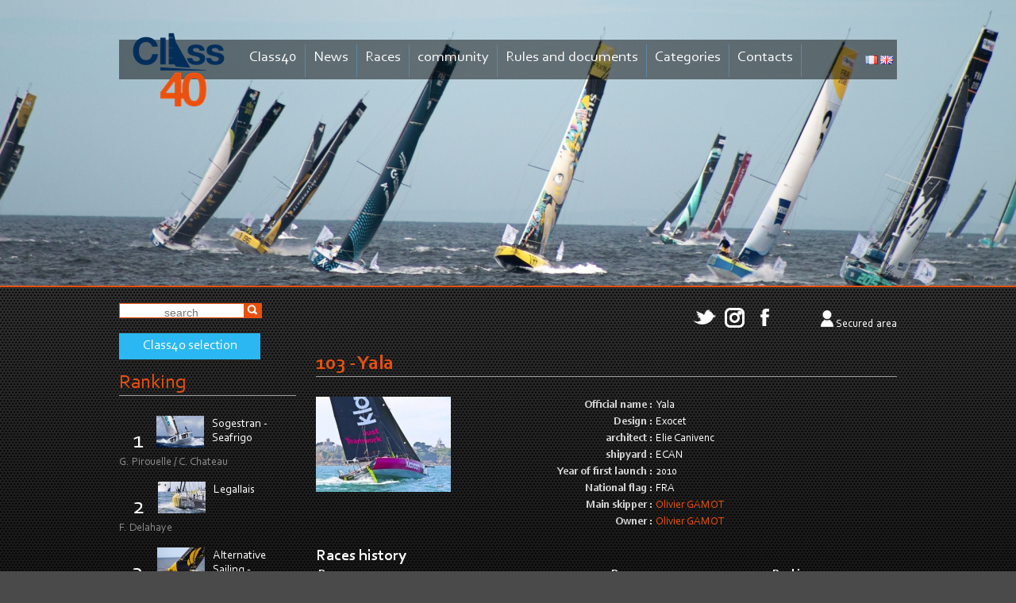

--- FILE ---
content_type: text/html
request_url: https://www.class40.com/en/vintage-bateaux/102-fieres-et-soeur.htm
body_size: 25286
content:


<!DOCTYPE html>
<html lang="en">

<head>	

	<!--[if IE]>
		
	  <meta http-equiv="X-UA-Compatible" content="IE=edge" />
	<![endif]-->


	
	<title>Class40</title>
	<meta name="keywords" content="" />
	<meta name="description" content="" />
	<meta name="author" content="Azimut Communication" />
	<meta http-equiv="Content-Type" content="text/html; charset=iso-8859-1" />
	<link rel="shortcut icon" href="../../images/favicon.ico" />
	
	<link rel="alternate" type="application/rss+xml" title="RSS 2.0" href="../../en/rss" />
	<link rel="stylesheet" href="../../prettyGalerie/css/prettyPhoto.css" type="text/css" media="screen" />
	<link rel="stylesheet" type="text/css" href="../../css/modules.css" />
	<link rel="stylesheet" media="all" type="text/css" title="css" href="../../css/site.css?v=20230127" />	
	
    
	<link rel="stylesheet" type="text/css" href="../../css/menuHorizontal.css" />
	<link rel="stylesheet" type="text/css" href="../../css/menuVertical.css" />
	
	<link rel="stylesheet" type="text/css" href="../../css/calendrierSite.css" media="screen"/>
	
	<link rel="stylesheet" type="text/css" href="../../css/print.css" media="print"/>
	
	<script type="text/javascript" src="https://ajax.googleapis.com/ajax/libs/jquery/1.8.2/jquery.min.js"></script>
	
	<script type="text/javascript">window.jQuery || document.write('<' + 'script src="js/jquery-1.8.2.min.js"><\/script>')</script>
	
	<script type="text/javascript" src="../../fonctions.js"></script>
	<script type="text/javascript" src="../../methodesFlash.js"></script>
	<script type="text/javascript" src="../../calendrier.js"></script>
	<script type="text/javascript" src="../../js/jquery.placeholder.min.js"></script>
	<script type="text/javascript" src="../../js/jquery.innerfade.js"></script>
	<script type="text/javascript" src="../../js/jcarousellite_1.0.1.pack.js"></script>
	
	<script type='text/javascript' src='../../js/aamirafridi-jQuery.Marquee-968c05e/jquery.marquee.min.js'></script>
	<script type="text/javascript">
	<!--
		$().ready(function() {
		    $('input, textarea').placeholder();
		    $('#photos_header').innerfade({
					speed: 2000,
					timeout: 8000,
					containerheight: '360px'
				});
			
		  	});
		  	
		  	
		TwitterAPI = {
		  Statuses: {
		    user_timeline:function(screen_name, count, callback){
			  jQuery.getJSON("../../modules/kameleon/twitter-api/fluxTwitter.php?flux=statuses", callback);
//			  jQuery.getJSON("http://api.twitter.com/1/statuses/user_timeline.json?include_rts=1&amp;screen_name=" + screen_name + "&amp;count="+count+"&amp;cb="+Math.random()+"&amp;callback=?", callback);
		    }
		  }
		};
		window.ify=function(){var entities={'"':'"','&':'&','<':'<','>':'>'};return{"link":function(t){return t.replace(/[a-z]+:\/\/[a-z0-9-_]+\.[a-z0-9-_:~%&\?\/.=]+[^:\.,\)\s*$]/ig,function(m){return'<a href="'+m+'" target="_blank">'+((m.length>25)?m.substr(0,24)+'...':m)+'</a>';});},"at":function(t){return t.replace(/(^|[^\w]+)\@([a-zA-Z0-9_]{1,15})/g,function(m,m1,m2){return m1+'@<a href="https://twitter.com/'+m2+'" target="_blank">'+m2+'</a>';});},"hash":function(t){return t.replace(/(^|[^\w'"]+)\#([a-zA-Z0-9_]+)/g,function(m,m1,m2){return m1+'#<a href="http://search.twitter.com/search?q=%23'+m2+'" target="_blank">'+m2+'</a>';});},"clean":function(tweet){return this.hash(this.at(this.link(tweet)));}};}();
			
				
	function update_twitter(){
		$('#twitter').html("");
	  	TwitterAPI.Statuses.user_timeline("AssoClass40",10,function(json){
		    var content = "";
		    content += '<ul>';
		    $.each(json, function(i){
			    var tweet = ify.clean(this['text']);
			    var d = new Date(this['created_at'].replace(/^\w+ (\w+) (\d+) ([\d:]+) \+0000 (\d+)$/,"$1 $2 $4 $3 UTC"));
			    var h = d.getHours();
			    if (h<10) {h = "0" + h}
			    var m = d.getMinutes();
			    if (m<10) {m = "0" + m}
			    var date_show = d.getDate()+'/'+(d.getMonth()+1)+'/'+d.getFullYear()+' '+h+':'+m;
			    content += '<li>' + tweet + ' (<span>'+date_show+'</span>)</li>';
		    });
		    content += '</ul>';
		    $('#twitter').append(content);
	    
		    $("#twitter").jCarouselLite({
		        visible: 1,
		        vertical: true,
		        auto: 4000,
		        speed: 1000
		    });
		});
	}
	jQuery(document).ready(function($){
		$('.marquee').marquee({
				duration: 10000
			});
	    
	});  	
	-->
	</script>	    
	
	<script type="text/javascript">

  var _gaq = _gaq || [];
  _gaq.push(['_setAccount', 'UA-23015737-1']);
  _gaq.push(['_trackPageview']);

  (function() {
    var ga = document.createElement('script'); ga.type = 'text/javascript'; ga.async = true;
    ga.src = ('https:' == document.location.protocol ? 'https://ssl' : 'http://www') + '.google-analytics.com/ga.js';
    var s = document.getElementsByTagName('script')[0]; s.parentNode.insertBefore(ga, s);
  })();

</script>
</head>


<body onload="">

	
	

	<div id="header">
		<div id="header-conteneur">
			<a href="../index/" id="logoHeader" title="Back to home page"><img src="../../images/logo.png" alt="" /></a>
		            
	        <div id="menuH">
	        	<ul>
						<li><a href="#">Class40</a>
			<ul class="sousMenu">
				<li><a href="../presentation/">Presentation</a></li>
				<li><a href="../historique/">History</a></li>
				<li><a href="../adhesion/">Membership</a></li>
				<li><a href="../skippers/">Skippers</a></li>
				<li><a href="../bateaux/">Boats</a></li>
				<li><a href="../courses_phares/">Main races</a></li>
				<li><a href="../conseil_administration/">Board of Directors</a></li>		
			</ul>
		</li>
		<li><a href="../actualites/">News</a></li>		
		<li><a href="#">Races</a>
			<ul class="sousMenu">
				<li><a href="../calendrier/">Calendar</a></li>
				<li><a href="../resultats/">Results</a></li>
				<li><a href="../courses_ouvertes_class40/">Races open to Class40</a></li>
				<li><a href="../classement/">Championship</a></li>
				<li><a href="../classement-trophee/">Trophy</a></li>
				<li><a href="../tours-du-monde/">World Tour</a></li>
				<li><a href="../selection-class40/">Class40 selection</a></li>
				
			</ul>
		</li>
		<li><a href="#">community</a>
			<ul class="sousMenu">
				<li><a href="../annonces/crit2-1-page-1.html">Adverts</a></li>
				<li><a href="../galerie_photos/">Gallery</a></li>
				<li><a href="http://www.youtube.com/user/AssoClass40" target="_blank">Videos</a></li>
				<li><a href="../comptes_rendus_reunion/">Minutes of the Executive Meeting</a></li>
				<li><a href="../ils_ont_dit/">They said</a></li>
				<li><a href="../faq/">FAQ</a></li>
				<li><a href="../livres-guides/">Books and guides</a></li>
				
				<li><a href="#">Networks</a>
					<ul class="sousSousMenu">
					<li><a href="https://www.facebook.com/pages/Association-Class40/247766872007" target="_blank">Facebook</a></li>
					<li><a href="http://twitter.com/AssoClass40" target="_blank">Twitter</a></li>
					</ul>	
				</li>
			</ul>
		</li>
		<li ><a href="#">Rules and documents</a><ul class="sousMenu"><li ><a href="../jauge/"  >Class rules</a></li><li ><a href="../regles_classe/"  >Appendix to class rules</a></li><li ><a href="../documents_ffv_isaf/"  >FFV/world sailing documents</a></li><li ><a href="../statuts_reglement/"  >Constitution and internal regulation</a></li></ul></li>
		<li><a href="#">Categories</a>
			<ul class="sousMenu">
				<li><a href="#">Sharp</a>
					<ul class="sousSousMenu">
						<li><a href="../sharp-definition/">Definition</a></li>
						<li><a href="../sharp-bateaux/">Boats</a></li>
					</ul>
				</li>
				<li><a href="#">Vintage</a>
					<ul class="sousSousMenu">
						<li><a href="../vintage-definition/">Definition</a></li>
						<li><a href="../vintage-bateaux/">Boats</a></li>
					</ul>
				</li>	
			</ul>	
		</li>
		<li ><a href="#">Contacts</a><ul class="sousMenu"><li ><a href="../contact/"  >Contact us</a></li><li ><a href="../liens/"  >Links</a></li><li ><a href="../partenaires/"  >Sponsors</a></li></ul></li>
				</ul>
			</div>
	        
<div id="zone_drapeaux">
	<ul>
		
			<li>
				<a href="../../fr/vintage-bateaux/" title="francais"><img src="../../images/drapeaux/fr.png" alt="francais" /></a>
			</li>
		
			<li>
				<a href="../../en/vintage-bateaux/" title="english"><img src="../../images/drapeaux/en.png" alt="english" /></a>
			</li>
		
	</ul>
</div>

        </div>
        <div id="bandeaux">
        	<div id="photos_header">
        	
		            <div>      
		            	<img src="../../modules/kameleon/imageAccueil.php?img=capturedecran20251205a111153%2Epng&amp;width=1280&amp;height=360" alt="" class="" />
		            	
		            </div>
	
	
		            <div>      
		            	<img src="../../modules/kameleon/imageAccueil.php?img=six245045%2EJPG&amp;width=1280&amp;height=360" alt="" class="" />
		            	
		            </div>
	
	
		            <div>      
		            	<img src="../../modules/kameleon/imageAccueil.php?img=capturedecran20251205a111454%2Epng&amp;width=1280&amp;height=360" alt="" class="" />
		            	
		            </div>
	
	
		            <div>      
		            	<img src="../../modules/kameleon/imageAccueil.php?img=capturedecran20250122a150512%2Epng&amp;width=1280&amp;height=360" alt="© Jean-Marie Liot / Alea" class="" />
		            	<span class="bandeau-credit">© Jean-Marie Liot / Alea</span>
		            </div>
	
	
		            <div>      
		            	<img src="../../modules/kameleon/imageAccueil.php?img=capturedecran20251205a111339%2Epng&amp;width=1280&amp;height=360" alt="© Jean-Marie Liot / Alea" class="" />
		            	<span class="bandeau-credit">© Jean-Marie Liot / Alea</span>
		            </div>
	
	
		            <div>      
		            	<img src="../../modules/kameleon/imageAccueil.php?img=capturedecran20251205a111357%2Epng&amp;width=1280&amp;height=360" alt="© Jean-Marie Liot / Alea" class="" />
		            	<span class="bandeau-credit">© Jean-Marie Liot / Alea</span>
		            </div>
	
	
		            <div>      
		            	<img src="../../modules/kameleon/imageAccueil.php?img=capturedecran20250122a151357%2Epng&amp;width=1280&amp;height=360" alt="© Jean-Marie Liot / Alea" class="" />
		            	<span class="bandeau-credit">© Jean-Marie Liot / Alea</span>
		            </div>
	
	
		            <div>      
		            	<img src="../../modules/kameleon/imageAccueil.php?img=capturedecran20251205a111935%2Epng&amp;width=1280&amp;height=360" alt="© Jean-Marie Liot / Alea" class="" />
		            	<span class="bandeau-credit">© Jean-Marie Liot / Alea</span>
		            </div>
	
	
        	<!--<div ><img src="images/bandeau/zoom_45.jpg" alt="" /></div>
        	<div><img src="images/bandeau/zoom_92.jpg" alt="" /></div>
        	<div><img src="images/bandeau/zoom_95.jpg" alt="" /></div>
        	<div><img src="images/bandeau/zoom_98.jpg" alt="" /></div>
        	<div><img src="images/bandeau/zoom_102.jpg" alt="" /></div>
        	-->
        	
        	</div>
			
        </div>
	</div>
	<div id="header-print" >
		<img src="../../images/logo_print.jpg"  alt="Class40" />
	</div>
	
	<div id="fondConteneur">
	<div id="conteneur">
		
		
		<div id="gauche">
            <form method="post" action="../recherche/">
                <div id="zoneFormRecherche">
                    <input type="text" name="motsRecherche" class="champRecherche" size="14" placeholder="search" /><input type="image" src="../../images/loupe.png"  />
                </div>
            </form>
            
            
            
            
<!--			<a href="?mode=tours-du-monde" class="btn btn-default">World Tour</a><br>-->
			<a href="../selection-class40/" class="btn btn-default">Class40 selection</a><br>
            
            
            <div class="titre"><a href="../classement/">Ranking</a></div>
			

<ul id="classement">


  <!--
   <p class="infosResultat">
      3&nbsp;fiche(s). Page 1/1
   </p>
  -->

 
	<li><div class="rang">1</div>
		
			<div class="photoBateau">
				<img src="../../modules/kameleon/image.php?img=1197%2Ejpg&amp;width=60&amp;height=70" alt="Sogestran - Seafrigo" class="" />
			</div>
		
		<div class="nom_course">Sogestran - Seafrigo</div>
		<div class="separateur"></div>
		<div class="num_course">G. Pirouelle / C. Chateau</div>
		<div class="separateur"></div>
	</li>
 
	<li><div class="rang">2</div>
		
			<div class="photoBateau">
				<img src="../../modules/kameleon/image.php?img=1199%2Ejpg&amp;width=60&amp;height=70" alt="Legallais " class="" />
			</div>
		
		<div class="nom_course">Legallais </div>
		<div class="separateur"></div>
		<div class="num_course">F. Delahaye</div>
		<div class="separateur"></div>
	</li>
 
	<li><div class="rang">3</div>
		
			<div class="photoBateau">
				<img src="../../modules/kameleon/image.php?img=2025196alternativesailinglhostisncrdepartclass402%2Ejpg&amp;width=60&amp;height=70" alt="Alternative Sailing - Construction du Belon " class="" />
			</div>
		
		<div class="nom_course">Alternative Sailing - Construction du Belon </div>
		<div class="separateur"></div>
		<div class="num_course">G. L'Hostis</div>
		<div class="separateur"></div>
	</li>


</ul>


            <div class="titre">Next races</div>
            <ul id="prochaines_courses">
            	
			<li>
				<div class="date_course">23<br />févr.</div>
				<div class="nom_course"><a href="../courses/334-rorc-caribbean-600.htm" >RORC Caribbean 600</a></div>
			</li>
		
			<li>
				<div class="date_course">3<br />avr.</div>
				<div class="nom_course"><a href="../courses/336-spi-ouest-france-bpgo.htm" >Spi Ouest France BPGO</a></div>
			</li>
		
			<li>
				<div class="date_course">20<br />avr.</div>
				<div class="nom_course"><a href="../courses/345-paprec-600-saint-tropez-.htm" >Paprec 600 Saint Tropez </a></div>
			</li>
		
            </ul>
			
				

        </div>    
		
		<div class="menuReseauxSociaux">
			<a href="https://twitter.com/AssoClass40" target="_blank" class="menuReseauxSociaux-link"><img src="../../images/twitter-white.png" alt="twitter" /></a>
			<a href="https://www.instagram.com/assoclass40/" target="_blank" class="menuReseauxSociaux-link"><img src="../../images/instagram-white.png" alt="instagram" /></a>
			<a href="https://www.facebook.com/Class40-247766872007/" target="_blank" class="menuReseauxSociaux-link"><img src="../../images/facebook-white.png" alt="facebook" /></a>
			
					<div id="espace_securise">
						<img src="../../images/user.png" alt="" /> 
		            	<a href="#" onclick="afficheId('identification');return false;" class="menuReseauxSociaux-link">Secured area</a>
		            </div>
		            <div id="identification" style="display:none;">
					<div class="close" onclick="afficheId('identification');">X</div>
	                <div class="titre">Identification</div>
	                <form method="post" action="../ident/">
	                    <div id="zoneIdentForm">
	                        <input type="text" name="login" class="champ" size="20" value="" placeholder="login" /><br />
	                        <input type="password" name="pwd" class="champ" size="20" value="" title="password" placeholder="password" />&nbsp;
	                        <input type="submit" value="OK" /><br /><br />
	                        <input type="checkbox" name="autologgon" value="1"  /> Stay connected
	                    </div>
	                </form>
	                <div id="zoneIdentDemande">
	                	<a href="../mdp_perdu/">Password lost</a>
	                </div>
	                </div>
				
		</div>
		<div id="corps">
			
	<div class="fiche_bateau">	
	<h1>
		103 - Yala
	</h1>
	
	<div class="photo_portrait">
		
			<img src="../../modules/bateaux/image.php?img=102/1103%2Ejpg&width=170" alt=""/>
		
	</div>
	
	<div class="info_identite">
		<table>
			
				<tr>
					<td class="label">Official name&nbsp;:</td>
					<td>Yala</td>
				</tr>
			
				<tr>
					<td class="label">Design&nbsp;:</td>
					<td>Exocet</td>
				</tr>
			
				<tr>
					<td class="label">architect&nbsp;:</td>
					<td>Elie Canivenc</td>
				</tr>
			
				<tr>
					<td class="label">shipyard&nbsp;:</td>
					<td>ECAN</td>
				</tr>
			
				<tr>
					<td class="label">Year of first launch&nbsp;:</td>
					<td>2010</td>
				</tr>
			
				<tr>
					<td class="label">National flag&nbsp;:</td>
					<td>FRA</td>
				</tr>
			
				<tr>
					<td class="label">Main skipper&nbsp;:</td>
					<td>
					
						<a href="../skippers/1919-olivier-gamot.htm">Olivier GAMOT</a><br />
					
					</td>
				</tr>
				
				<tr>
					<td class="label">Owner&nbsp;:</td>
					<td>
					
						<a href="../skippers/1919-olivier-gamot.htm">Olivier GAMOT</a><br />
					
					</td>
				</tr>
				
			
			
		</table>
	</div>
	<div class="separateur"></div>
	
	<br />
	<h2>Races history</h2>
		<div class="info_courses">
			
<table class="listing">
	<tr>
		<th>Races</th>
		<th>Runners</th>
		<th>Ranking</th>
	</tr>

		<tr class="ligne styleA">
			<td style="vertical-align:top;">
				<a href="../courses/281-les-sables---horta---leg-2-.htm">
					Les Sables - Horta - leg 2 <br />(08/07/2023)
				</a>
			</td>
			<td style="vertical-align:top;">
				
							<a href="../skippers/1919-olivier-gamot.htm" style="">
								Olivier GAMOT
							</a>
						
						<br />
						
							<a href="../skippers/2004-jerome-ragimbeau.htm" style="">
								Jérôme RAGIMBEAU
							</a>
						
						<br />
						
			</td>
			<td style="vertical-align:top;">
				14<br /> 6j 19h 16m 17
			</td>
		</tr>

		<tr class="ligne styleB">
			<td style="vertical-align:top;">
				<a href="../courses/280-les-sables---horta---leg-1.htm">
					Les Sables - Horta - leg 1<br />(27/06/2023)
				</a>
			</td>
			<td style="vertical-align:top;">
				
							<a href="../skippers/1919-olivier-gamot.htm" style="">
								Olivier GAMOT
							</a>
						
						<br />
						
							<a href="../skippers/2004-jerome-ragimbeau.htm" style="">
								Jérôme RAGIMBEAU
							</a>
						
						<br />
						
			</td>
			<td style="vertical-align:top;">
				14<br /> 7j 07h 48m 46
			</td>
		</tr>

		<tr class="ligne styleA">
			<td style="vertical-align:top;">
				<a href="../courses/258-les-sables---horta---general-.htm">
					Les Sables - Horta - général <br />(27/06/2023)
				</a>
			</td>
			<td style="vertical-align:top;">
				
							<a href="../skippers/1919-olivier-gamot.htm" style="">
								Olivier GAMOT
							</a>
						
						<br />
						
							<a href="../skippers/2004-jerome-ragimbeau.htm" style="">
								Jérôme RAGIMBEAU
							</a>
						
						<br />
						
			</td>
			<td style="vertical-align:top;">
				14<br /> 14j 03h 05m 03
			</td>
		</tr>

		<tr class="ligne styleB">
			<td style="vertical-align:top;">
				<a href="../courses/203-transat-jacques-vabre-normandie-le-havre.htm">
					Transat Jacques Vabre Normandie Le Havre<br />(07/11/2021)
				</a>
			</td>
			<td style="vertical-align:top;">
				
							<a href="../skippers/6-jean-edouard-criquioche-.htm" style="">
								Jean-Edouard CRIQUIOCHE 
							</a>
						
						<br />
						
							<a href="../skippers/1801-eric-baray.htm" style="">
								Eric BARAY
							</a>
						
						<br />
						
			</td>
			<td style="vertical-align:top;">
				34<br /> 25j 0h 13mn 52sec
			</td>
		</tr>

		<tr class="ligne styleA">
			<td style="vertical-align:top;">
				<a href="../courses/156-la-route-du-rhum-destination-guadeloupe.htm">
					La Route du Rhum destination Guadeloupe<br />(04/11/2018)
				</a>
			</td>
			<td style="vertical-align:top;">
				
							<a href="../skippers/1195-jean-marie-loirat.htm" style="">
								Jean-Marie LOIRAT
							</a>
						
						<br />
						
			</td>
			<td style="vertical-align:top;">
				32<br /> 29j 5h 11mn 27sec 
			</td>
		</tr>

		<tr class="ligne styleB">
			<td style="vertical-align:top;">
				<a href="../courses/182-la-drheam-cup-destination-cotentin.htm">
					La Drheam Cup Destination Cotentin<br />(21/07/2018)
				</a>
			</td>
			<td style="vertical-align:top;">
				
							<a href="../skippers/1195-jean-marie-loirat.htm" style="">
								Jean-Marie LOIRAT
							</a>
						
						<br />
						
			</td>
			<td style="vertical-align:top;">
				25<br /> 4j. 16:01:00
			</td>
		</tr>

		<tr class="ligne styleA">
			<td style="vertical-align:top;">
				<a href="../courses/150-cowes-dinard-promo.htm">
					Cowes Dinard (promo)<br />(08/07/2016)
				</a>
			</td>
			<td style="vertical-align:top;">
				
							<a href="../skippers/1195-jean-marie-loirat.htm" style="">
								Jean-Marie LOIRAT
							</a>
						
						<br />
						
			</td>
			<td style="vertical-align:top;">
				4<br /> 1j 03h 13min 54
			</td>
		</tr>

		<tr class="ligne styleB">
			<td style="vertical-align:top;">
				<a href="../courses/130-transat-jacques-vabre.htm">
					Transat Jacques Vabre<br />(25/10/2015)
				</a>
			</td>
			<td style="vertical-align:top;">
				
							<a href="../skippers/1059-alan-roura.htm" style="">
								Alan ROURA
							</a>
						
						<br />
						
							<a href="../skippers/993-juliette-petres.htm" style="">
								Juliette PETRES
							</a>
						
						<br />
						
			</td>
			<td style="vertical-align:top;">
				10<br /> 32j 22h 38min 3
			</td>
		</tr>

		<tr class="ligne styleA">
			<td style="vertical-align:top;">
				<a href="../courses/122-record-snsm.htm">
					Record SNSM<br />(21/06/2015)
				</a>
			</td>
			<td style="vertical-align:top;">
				
							<a href="../skippers/1059-alan-roura.htm" style="">
								Alan ROURA
							</a>
						
						<br />
						Delphine WOLTERS
						<br />
						Zlatan IBRALIC
						<br />
						Roland VENTURA
						<br />
						
			</td>
			<td style="vertical-align:top;">
				7<br /> 1 jour 4 heures 8 min
			</td>
		</tr>

		<tr class="ligne styleB">
			<td style="vertical-align:top;">
				<a href="../courses/116-grand-prix-guyader.htm">
					Grand Prix Guyader<br />(01/05/2015)
				</a>
			</td>
			<td style="vertical-align:top;">
				
							<a href="../skippers/1059-alan-roura.htm" style="">
								Alan ROURA
							</a>
						
						<br />
						
							<a href="../skippers/249-christophe-lebas.htm" style="">
								Christophe LEBAS
							</a>
						
						<br />
						Filip DE WILDE
						<br />
						Zlatan IBRALIC
						<br />
						Delphine WOLTERS
						<br />
						Damien AUDRAIN
						<br />
						
			</td>
			<td style="vertical-align:top;">
				7<br /> 
			</td>
		</tr>

		<tr class="ligne styleA">
			<td style="vertical-align:top;">
				<a href="../courses/112-la-route-du-rhum---destination-guadeloupe.htm">
					LA ROUTE DU RHUM - DESTINATION GUADELOUPE<br />(02/11/2014)
				</a>
			</td>
			<td style="vertical-align:top;">
				
							<a href="../skippers/1059-alan-roura.htm" style="">
								Alan ROURA
							</a>
						
						<br />
						
			</td>
			<td style="vertical-align:top;">
				DNF<br /> 
			</td>
		</tr>

		<tr class="ligne styleB">
			<td style="vertical-align:top;">
				<a href="../courses/5-mondial-class40-la-rochelle.htm">
					MONDIAL CLASS40 LA ROCHELLE<br />(03/10/2012)
				</a>
			</td>
			<td style="vertical-align:top;">
				
							<a href="../skippers/115-elie-canivenc.htm" style="">
								Elie CANIVENC
							</a>
						
						<br />
						
							<a href="../skippers/230-romain-gabriel.htm" style="">
								Romain GABRIEL
							</a>
						
						<br />
						Marc PHILIPPE
						<br />
						Titouan FAFOURNOUX
						<br />
						Samy VILLENEUVE
						<br />
						Eric GOBERT
						<br />
						Mathieu PIERRE
						<br />
						Franck COLIN
						<br />
						
							<a href="../skippers/651-jonas-gerckens.htm" style="">
								Jonas GERCKENS
							</a>
						
						<br />
						Elies BOURGEOIS
						<br />
						
			</td>
			<td style="vertical-align:top;">
				17<br /> 
			</td>
		</tr>

</table>

		</div>
	</div>



		
		</div>
		
		<div class="separateur"></div>
		
		<div id="footer">Association Class40 - Centre de formation aux métiers de la mer - Allée du frère Maximin - 85 100 Les Sables d’Olonne - France</div>
	</div>
	
	<div id="signature">
		
		<div style="position: absolute;right:0">©2013-2025 <a href="http://www.azimut.net" target="_blank">Azimut Communication</a> - <a href="http://www.azimut.net/solutions_internet" target="_blank">Website design</a> &amp; <a href="http://www.azimut.net/bornes_interactives" target="_blank">Interactive kiosks</a></div>
		<a href="../mentions/">Legal information</a> | <a href="../plan_site/">Site map</a> | <a href="../contact/">Contact us</a> | 
		<a href="../../en/rss"><img src="../../images/rss.png" alt="RSS" /></a>
	</div>
	</div>
	
	
	
</body>
</html>

--- FILE ---
content_type: text/css
request_url: https://www.class40.com/css/modules.css
body_size: 31456
content:
a img {
	border: none;
}
a {
	color: black;
	text-decoration: none;
}
a:hover {
	text-decoration: underline;
}

.separateur {
	clear: both;
}
.separateurVertical {
	float: left;
	width: 1%;
	height: 10px;
}
.imgIcone {
	vertical-align: middle;
	margin-right: 7px;
}

.attention {
	color: #cc0000;
}
.commentaire {
	color: #999999 !important;
}

/*******************************************************************************
**********************			MODULE KAMELEON		  **********************
**********************		  module-liste-index		**********************
*******************************************************************************/

.moduleKmlIndex h1 {

}
.moduleKmlIndex h1:first-letter {

}
.moduleKmlIndex h2 {
	margin-bottom: 10px;

}
.moduleKmlIndex h3 {

}
.moduleKmlIndex p {
	text-align: justify;
}
.moduleKmlIndex .liste {
	/*float: left;*/
	/*width: 280px;*/
	text-align: left;
}
.moduleKmlIndex .liste ul {
	margin:0px;
	padding-left:20px;
}
.moduleKmlIndex .liste li {
	font-weight: bold;
}
.moduleKmlIndex .fiche {
	float: right;
	width: 380px;
	padding: 10px;
	border: 1px solid black;
	background-color: white;
}

.moduleKmlIndex .fiche .imprime {
	text-align: right;
}
.moduleKmlIndex .infosResultat {
	color: #999999;
	font-size: 10px;
}
.moduleKmlIndex .photoMdl {
	float: right;
	/*width: 300px;*/
	text-align: center;
	margin-left: 15px;
}
.moduleKmlIndex .photoMdl img {
	max-width: 300px;
	max-height: 300px;
}
.moduleKmlIndex .photoMdl span{
	font-style: italic;
}
.moduleKmlIndex .videoMdl {
	width: 320px;
	text-align: center;
	margin: 0 auto;
}
.moduleKmlIndex .videoMdl span{
	font-style: italic;
}

/*******************************************************************************
**********************			MODULE KAMELEON		  **********************
**********************			module-liste			**********************
*******************************************************************************/


/*Liste des actus*/

.moduleKmlArticles .fiche {
	/*margin-bottom: 20px;*/
}
.moduleKmlArticles h1 {

}
.moduleKmlArticles h1:first-letter {

}
.moduleKmlArticles h2 {

}
.moduleKmlArticles h3 {

}
.moduleKmlArticles .photoMdl {
	float: right;
	/*width: 300px;*/
	text-align: center;
	margin-left: 15px;
}
.moduleKmlArticles .photoMdl img {
	max-width: 300px;
	max-height: 300px;
}
.moduleKmlArticles .photoMdl img.top {
	max-width: 500px;
	max-height: 500px;
}
.moduleKmlArticles .photoMdl span{
	font-style: italic;
}
.moduleKmlArticles .videoMdl {
	float: left;
	/*width: 300px;*/
	text-align: center;
	margin-right: 15px;
}
.moduleKmlArticles .videoMdl span{
	font-style: italic;
}
.moduleKmlArticles p {
	/*text-align: justify;*/
}
.moduleKmlArticles .infosResultat {
	color: #999999;
	font-size: 10px;
}
.moduleKmlArticles .commentaire {
	color: #666666;
	font-size: 10px;
}

.bouton_commande {
	padding: 3px;
}

.bouton_commande_disabled {
	padding: 3px 3px 3px 25px;
	background: url(../images/attente.gif) no-repeat left center;
}

/*******************************************************************************
**********************			MODULE KAMELEON		  **********************
**********************		 module-liste-agenda		**********************
*******************************************************************************/


.moduleKmlAgenda .fiche {
	/*margin-bottom: 20px;*/
}

.moduleKmlAgenda .navigAnnees {
	text-align: center;
	font-size: 2em;
}
.moduleKmlAgenda .navigAnnees a {
	margin: 0 10px;
	font-size: 0.5em;
	vertical-align: middle;
}

.moduleKmlAgenda h1 {

}
.moduleKmlAgenda h1:first-letter {

}
.moduleKmlAgenda h2 {

}
.moduleKmlAgenda h3 {
	margin: 0;
	padding: 0;
	font-size: 1.2em;
}
.moduleKmlAgenda .photoMdl {
	float: right;
	/*width: 300px;*/
	text-align: center;
	margin-left: 15px;
}
.moduleKmlAgenda .photoMdl img {
	max-width: 150px;
	max-height: 300px;
}
.moduleKmlAgenda .photoMdl span{
	font-style: italic;
}
.moduleKmlAgenda .videoMdl {
	float: left;
	/*width: 300px;*/
	text-align: center;
	margin-right: 15px;
}
.moduleKmlAgenda .videoMdl span{
	font-style: italic;
}
.moduleKmlAgenda p {
	text-align: justify;
}
.moduleKmlAgenda .infosResultat {
	color: #999999;
	font-size: 10px;
}
.moduleKmlAgenda .commentaire {
	color: #666666;
	font-size: 10px;
}
#rechercheAgenda {
	text-align: center;
}
#rechercheAgenda h3 {
	margin-bottom: 5px;
}


/*******************************************************************************
**********************			MODULE KAMELEON		  **********************
**********************		 module-liste-resume		**********************
*******************************************************************************/

/*Liste des titres des fiches (colonne de rï¿½sumï¿½ des fiches)*/
.moduleKmlResume {
/*	width: 250px;*/
}
.moduleKmlResume .fiche{
	margin-bottom:15px;
}
.moduleKmlResume h1 {

}
.moduleKmlResume h1:first-letter {

}
.moduleKmlResume h2 {

}
.moduleKmlResume h3 {

}
.moduleKmlResume img.image {
	float: left;
	margin-right: 15px;
	margin-bottom: 15px;

	max-width: 160px;
	max-height: 100px;
}
.moduleKmlResume p {
	text-align: justify;
}
.moduleKmlResume .infosResultat {
	color: #999999;
	font-size: 10px;
}
.moduleKmlResume hr {

}


/*******************************************************************************
**********************			MODULE KAMELEON		  **********************
**********************		 module-liste-sommaire		**********************
*******************************************************************************/

/*Liste des titres des fiches (colonne de rï¿½sumï¿½ des fiches)*/
.moduleKmlSommaire {
	
}
.moduleKmlSommaire .fiche{
	margin-bottom:35px;
	margin-left:35px;
	width: 300px;
	float:left;
}
.moduleKmlSommaire .separateurVertical{
	
}
.moduleKmlSommaire h1 {

}
.moduleKmlSommaire h1:first-letter {

}
.moduleKmlSommaire h2 {

}
.moduleKmlSommaire h3 {

}
.moduleKmlSommaire img.image {

}
.moduleKmlSommaire p {
	text-align: justify;
}
.moduleKmlSommaire .infosResultat {
	color: #999999;
	font-size: 10px;
}
.moduleKmlSommaire hr {

}
/*******************************************************************************
**********************			MODULE KAMELEON		  **********************
**********************		 module-liste-titre		 **********************
*******************************************************************************/

.moduleKmlTitre .commentaire {
	color: #666666;
	font-size: 10px;
	margin-left: 20px;
}
.moduleKmlTitre img{
	max-width: 150px;
	max-height: 150px;
}

.moduleKmlTitre .image {
	float: left;
	margin-right: 15px;
}


/*******************************************************************************
**********************			MODULE KAMELEON		  **********************
**********************		  module-liste-une		  **********************
*******************************************************************************/

/*actus ï¿½ la une*/

.moduleKmlUne {
	width: 100%;
}
.moduleKmlUne .fiche, .moduleKmlUne .ficheActuOver {
	/*float: left;
	width: 49.5%;*/
}

.moduleKmlUne h1 {
	
}
.moduleKmlUne h2 {
	
}
.moduleKmlUne h3 {
	margin: 0;
	font-size: 12px;
	font-weight: normal;
}
.moduleKmlUne .photoMdl{
	position:relative;
	float: left;
}
.moduleKmlUne .vignette_video{
	height:50px;
	width:50px;
	position:absolute;
	left:20px;
	top:20px;
	opacity: 0.7;
	filter: alpha(opacity=70);
	background:url(../images/lecture_video.png) no-repeat;
}
.moduleKmlUne .image {
	margin-top: 3px;
	margin-right: 10px;
	max-width: 100px;
	max-height: 100px;
}
.moduleKmlUne p {
	margin: 0;
}
.moduleKmlUne .lireSuite {
	text-align: left;
	clear: left;
	padding-top: 3px;
}
.moduleKmlUne .lireSuite img {
	vertical-align: middle;
	margin-bottom: 2px;
	margin-right: 2px;
}

/*******************************************************************************
**********************			MODULE KAMELEON		  **********************
**********************   module-liste-une-produit     **********************
*******************************************************************************/

.moduleKmlUneProduit {
	width: 100%;
}
.moduleKmlUneProduit .fiche {
	
}

.moduleKmlUneProduit h1 {
	text-indent: 4px;
}
.moduleKmlUneProduit h2 {
	text-indent: 4px;
}
.moduleKmlUneProduit h3 {
	margin: 0;
	font-size: 12px;
	font-weight: normal;
	text-indent: 4px;
}
.moduleKmlUneProduit .zoneTexte {
	position: relative;
	padding-left: 4px;
	height: 131px;
	/*height: 128px;*/
	overflow: hidden;
}
.colonneTexte1, .colonneTexte2 {
	float: left;
	width: 180px;
	
}
.colonneTexte1 {
	margin-right: 5px;
	height: 131px;
	overflow: hidden;
}
.colonneTexte2 {
	position: relative;
	top: -130px;
	height: 223px;
	overflow: hidden;
}
.moduleKmlUneProduit .image {
	float: left;
	margin-top: 5px;
	margin-right: 1px;
	max-width: 210px;
}
.moduleKmlUneProduit p {
	text-align: justify;
	margin: 0;
}
.moduleKmlUneProduit .lireSuite {
	text-align: right;
	position: absolute;
	right:0;
	top: 105px;
	font-weight: bold;
}
.moduleKmlUneProduit .lireSuite img {
	vertical-align: middle;
	margin-bottom: 2px;
	margin-right: 2px;
}

.moduleKmlUneProduit .imageDiapo {
	float: left;
	margin-right: 1px;
	max-width: 183px;
	max-height: 137px;
}

/*******************************************************************************
**********************			MODULE KAMELEON		  **************************
**********************		     module-edito		  **************************
*******************************************************************************/

.moduleKmlEdito .image {
	margin: 5px;
	max-width: 143px;
	max-height: 143px;
}
.moduleKmlEdito p {
	margin: 0;
}

/*******************************************************************************
**********************			MODULE KAMELEON	         ***********************
**********************			module-recherche		 ***********************
*******************************************************************************/
.moduleKmlRecherche .fiche {
	margin-bottom: 20px;
}
.moduleKmlRecherche .photoMdl {
	float: left;
	text-align: center;
	margin: 3px 10px 0 0;
	width: 90px;
	height: 62px;
	background: #c0c0c0;
}
.moduleKmlRecherche p {
	margin: 0;
	padding: 0;
}
.moduleKmlRecherche .photoMdl span {
	font-style: italic;
}

.moduleKmlRecherche .videoMdl {
	float: left;
	text-align: center;
	margin-right: 5px;
	max-width: 50px;
	max-height: 50px;
}

.moduleKmlRecherche .videoMdl span {
	font-style: italic;
}

.moduleKmlRecherche p {
	text-align: justify;
}

.moduleKmlRecherche .infosResultat {
	color: #999999;
	font-size: 10px;
}

.moduleKmlRecherche .commentaire {
	color: #666666;
	font-size: 10px;
}


/*******************************************************************************
**********************           MODULE KAMELEON          **********************
**********************       module-liste-mozaique        **********************
*******************************************************************************/
.moduleKmlMozaique .fiche {
    float: left;
    margin: 10px;
}

.moduleKmlMozaique .commentaire {
    color: #666666;
    margin-left: 20px;
}
.moduleKmlMozaique img{
}

.moduleKmlMozaique .image {
    float: left;
    margin-right: 15px;
}


/*******************************************************************************
**********************           MODULE KAMELEON          **********************
**********************       module-liste-pretty-galerie  **********************
*******************************************************************************/
.moduleKmlResumeGaleriePhoto .fiche{
	margin-bottom:35px;
	margin-left:35px;
	width: 300px;
	float:left;
}
.moduleKmlResumeGaleriePhoto .fiche .photoMdl{
	margin-bottom:10px;
}
.moduleKmlResumeGaleriePhoto .fiche .photoMdl img{
	border:2px solid #fff;
}	
.moduleKmlResumeGaleriePhoto .separateurVertical{
	
}
.moduleKmlPrettyGallery{
    position: relative;

    text-align: center;
}

.moduleKmlPrettyGallery .galerie-content{
    

    position: relative;
}
.moduleKmlPrettyGallery .fiche{
    float: left;
    width: 136px;
    height: 155px;
    padding: 5px;

    overflow: hidden;

}
.moduleKmlPrettyGallery .fiche img{
    max-width: 130px;
    max-height: 130px;
}
.moduleKmlPrettyGallery .fiche .legende{
    display: block;
    height: 20px;
    font-size: 100%;
    text-align: center;
    color: #aaaaaa;
}
.moduleKmlPrettyGallery .image_cachee{
    display: none;
}
.moduleKmlPrettyGallery .picto-next{
    position: absolute;
    right: 2px;
    top: 175px;
}
.moduleKmlPrettyGallery .picto-previous{
    position: absolute;
    left: 2px;
    top: 175px;
}

.moduleKmlPrettyGallery .navigation{
    position: absolute;
    left:0px;
    bottom: 0px;
    width: 500px;
    text-align: center;
}

.moduleKmlPrettyGallery .navigation .current{
    font-weight: bold;
}

.moduleKmlPrettyGallery .navigation .picto-previous, .moduleKmlPrettyGallery .navigation .picto-next{
    position: static;
    vertical-align: middle;
}

/*******************************************************************************
**********************			MODULE KAMELEON		  **********************
**********************			module-liste-cartes-visites			**********************
*******************************************************************************/


/*Liste des actus*/

.moduleKmlCartesVisites .fiche {
	float: left;
	width: 41%;
	padding: 2%;
	border: 1px solid #333333;
	border-radius: 10px;
	box-shadow: 3px 3px 2px #aaa;
	/*margin-bottom: 20px;*/
}
.moduleKmlCartesVisites .separateurVertical {
	width: 5%;
}
.moduleKmlCartesVisites .separateur{
	height: 20px;
}
.moduleKmlCartesVisites h2 {
	background-color: transparent;
	color: #222222;
}
.moduleKmlCartesVisites h3 {
	color: #444444;
}
.moduleKmlCartesVisites .photoMdl {
	float: right;
	width: 40%;
	margin-left: 15px;
}
.moduleKmlCartesVisites .photoMdl img {
	max-width: 100%;
}
.moduleKmlCartesVisites .photoMdl span{
	font-style: italic;
}
.moduleKmlCartesVisites .coordonnees{
	text-align: left;
}
.moduleKmlCartesVisites .infosResultat {
	color: #999999;
	font-size: 10px;
}


/*******************************************************************************
**********************           MODULE COMMANDE          **********************
**********************       affichage du panier          **********************
*******************************************************************************/
#kameleon_panier{
    border: 1px solid #e0e0e0;
    width: 230px;
    padding: 10px;
}
#kameleon_panier h3{
}
#kameleon_panier .complement_autre_item_panier{
}
#kameleon_panier .item_panier{
}
#kameleon_panier .item_panier .titre_item_panier{
    float: left;
    display: block;
    width: 170px;
}
#kameleon_panier .item_panier .soustotal_item_panier{
    display: block;
    float: right;
    width: 60px;
    text-align: right;
}
#kameleon_panier .suppr_article_panier{
    cursor: pointer;
    vertical-align: middle;
}
#kameleon_panier .last_ajouter{
    color: red;
}
#kameleon_panier .total{
    clear: both;
    border-top: 1px solid #333333;
}
#kameleon_panier .total .nombre_articles{
    float: left;
    display: block;
    width: 115px;
}
#kameleon_panier .total .somme_articles{
    display: block;
    float: right;
    width: 115px;
    text-align: right;
}
#kameleon_panier .action{
    clear: both;
    padding-top: 5px;
}
#kameleon_panier .action .bouton_voir_panier{
    float: left;
    display: block;
    width: 111px;
    text-align: center;
    padding: 2px;
    color: white;
    background-color: #333333;
}
#kameleon_panier .action .bouton_commander{
    float: right;
    display: block;
    width: 111px;
    text-align: center;
    padding: 2px;
    color: white;
    background-color: #dd7b8d;
}
#kameleon_panier .complement_autre_item_panier{
    clear: both;
}

/*******************************************************************************
**********************           MODULE COMMANDE          **********************
**********************       rï¿½cap panier                 **********************
*******************************************************************************/
.panier_liste{
    width: 99%;
}
.panier_liste .table_liste_panier{
    width: 100%;
}
.panier_liste .table_liste_panier .header_nom_produit{
    width: 50%;
}
.panier_liste .table_liste_panier .header_prix_unitaire, .panier_liste .table_liste_panier .cell_prix_unitaire{
    text-align: right;
}
.panier_liste .table_liste_panier .header_quantite, .panier_liste .table_liste_panier .cell_quantite{
    text-align: center;
    padding: 0px 5px;
}
.panier_liste .table_liste_panier .cell_nom_produit{
        padding: 0px 0px 10px 0px;
}
/*.panier_liste .table_liste_panier .cell_quantite{
    float: left;
}*/
.panier_liste .table_liste_panier .header_sous_total, .panier_liste .table_liste_panier .cell_sous_total{
    text-align: right;
}
.panier_liste .table_liste_panier .chp_prix_unitaire{
    border: none;
    cursor: default;
    text-align: right;
    background: transparent;
}
.panier_liste .table_liste_panier .chp_quantite{
    float: left;
    text-align: center;
    cursor: default;
    height: 17px;
    border: none;
    border-top: 1px solid #333333;
    border-bottom: 1px solid #333333;
    background: transparent;
}
.panier_liste .table_liste_panier .chp_sous_total{
    border: none;
    cursor: default;
    text-align: right;
    background: transparent;
}
.panier_liste .quantite_moins{
    float: left;
    display: block;
    text-align: center;
    line-height: 19px;
    width: 19px;
    height: 19px;
    color: white;
    background-color: #333333;
}
.panier_liste .quantite_plus{
    float: left;
    display: block;
    text-align: center;
    line-height: 19px;
    width: 19px;
    height: 19px;
    color: white;
    background-color: #333333;
}
.panier_liste .quantite_moins:hover, .panier_liste .quantite_plus:hover{
    text-decoration: none;
    color: red;
}
.panier_liste .table_liste_panier tr.ligneA{
    background-color: #ededed;
}
.panier_liste .table_liste_panier tr.ligneB{
    background-color: #ffffff;
}
.panier_liste .total{
    width: 100%;
}
.panier_liste .chp_total{
    text-align: right;
    border: none;
    font-weight: bold;
}
.panier_liste .action{
    text-align: right;
    padding: 15px 0px;
}
.panier_liste .nombre_articles{
}
.panier_liste .somme_articles{
    float: right;
}

/*******************************************************************************
**********************           MODULE COMMANDE          **********************
**********************       page d'identification        **********************
*******************************************************************************/
.commande_identification{
}
.commande_identification .zone_form_ident{
    float: left;
    padding: 0px 15px 0px 0px;
    width: 200px;
}
.commande_identification .zone_form_creation{
    padding: 0px 0px 0px 15px;
    border-left: 1px solid #333333;
    float: right;
}
.commande_identification .action{
    padding: 15px 0px 0px 0px;
    text-align: right;
}
.commande_identification .captcha-form{
    border: 1px solid #333333;
    width: 320px;
    padding: 10px;
    margin: 10px 0px 0px 0px;
}

/*******************************************************************************
**********************           MODULE COMMANDE          **********************
**********************       page livraison        **********************
*******************************************************************************/
.commande_livraison{
}
.commande_livraison .adresse_facturation{
    float: left;
    padding: 0px 15px 0px 0px;
    width: 40%;
}
.commande_livraison .adresse_livraison{
    padding: 0px 0px 0px 15px;
    border-left: 1px solid #333333;
    float: right;
    width: 40%;
}
.commande_livraison .action{
    padding: 15px 0px 0px 0px;
    text-align: right;
}
.commande_livraison .captcha-form{
    border: 1px solid #333333;
    width: 320px;
    padding: 10px;
    margin: 10px 0px 0px 0px;
}


/*******************************************************************************
**********************           MODULE COMMANDE          **********************
**********************            page paiement           **********************
*******************************************************************************/
.info_commande {
	width: 230px;
	margin: 0 auto;
}
.info_commande label{
    font-weight: bold;
}

/*******************************************************************************
**********************           MODULE COMMANDE          **********************
**********************       ï¿½tapes tunnel achat        **********************
*******************************************************************************/
.tunnel_achat_etapes{
    list-style: none;
    width: 100%;
    padding: 0px;
}
.tunnel_achat_etapes li{
    display: block;
    float: left;
    width: 61px;
    height: 32px;
    padding: 3px 30px 0px 5px;
    text-align: left;
    background: url(../images/fleche_etape_suivante.png) center right no-repeat;
}
.tunnel_achat_etapes .etape_faite{
    background-color: #ededed;
    background-image: url(../images/fleche_etape_suivante_faite.png);
}
.tunnel_achat_etapes .etape_en_cours{
    font-weight: bold;
}
.tunnel_achat_etapes .etape_non_faite{
}


/*******************************************************************************
************************		  MODULE AGENDA		  ***********************
*******************************************************************************/


.moduleAgenda h1 {

}
.moduleAgenda h2 {

}
.moduleAgenda h3 {

}
.moduleAgenda .commentaire {
	color: #999999;
	font-size: 10px;
}
.moduleAgenda .selectSalles {
	text-align: center;
}
/*Liste des rendez vous sur une semaine*/
.moduleAgenda .semaine {
	/*background-color: white;*/
}
.moduleAgenda .semaine hr {

}
.moduleAgenda .semaine .annee {
	font-size: 20px;
	font-weight: bold;
	text-align: center;
}
.moduleAgenda .semaine .navigation {
	font-size: 10px;
}
.moduleAgenda .semaine .dateAujourdhui {
	text-align: center;
	font-size: 10px;
}
.moduleAgenda .semaine .enteteJours {
	text-align: center;
}
.moduleAgenda .semaine .enteteJours td{
	border: 1px solid black;
}
.moduleAgenda .semaine .enteteJours td{
	width: 110px;
}
.moduleAgenda .semaine .numeroJour {
	color: #cc0000;
	font-size: 20px;
	font-weight: bold;
}
.moduleAgenda .semaine .nomJour {
	color: #000000;
	font-weight: bold;
}
.moduleAgenda .semaine .mois {
	color: #000000;
	font-size: 10px;
}

.moduleAgenda .semaine .rdvJours {
	text-align: left;
	vertical-align: top;
	height: 250px;
}
.moduleAgenda .semaine .rdvJours td{
	border: 1px solid black;
}
.moduleAgenda .semaine .rdvJours .heure {
	font-size: 10px;
	font-style: italic;
	text-decoration: underline;
}
.moduleAgenda .semaine .rdvJours .evenement {
	color: black;
	font-size: 12px;
	font-weight: bold;
	text-decoration: none;
}
.moduleAgenda .semaine .rdvJours img {
	/*vertical-align : middle;*/
/*	float: left;*/
}
.moduleAgenda .semaine .ajout {
	text-align: center;
	font-size: 10px;
}
.moduleAgenda .semaine .aujourdhui {
	background-color: #ffcc99;
}
.moduleAgenda .semaine .jour {
	background-color: #ffffcc;
}
.moduleAgenda .semaine .weekend {
	background-color: #ffff99;
}

/*** fiche **/

.moduleAgenda #fiche {
	background-color: #ffff99;
	height: 172px;
}
.moduleAgenda #fiche .titre {
	background-color: #ffffcc;
	font-weight: bold;
	height: 10px;
}
.moduleAgenda #fiche .corps {
	vertical-align: top;
	text-align: justify;
}
.moduleAgenda #fiche .corps .date {
	font-style: italic;
	font-size: 12px;
	text-align: left;
}
.moduleAgenda .footer {
	font-size: 10px;
}


/*******************************************************************************
**********************		  MODULE CATALOGUE		  **********************
*******************************************************************************/


.moduleCatalogue .liste {
	width: 100%;
	border-collapse: collapse;
}
.moduleCatalogue .liste td, .moduleCatalogue .liste th {
	/*padding: 0 2px;*/
}
.moduleCatalogue .liste th {
	background-color: navy;
	color: white;
	text-align: center;
}
.moduleCatalogue .liste .impaire {
	background-color: white;
}
.moduleCatalogue .liste .paire {
	background-color: #e5e5e5;
}
.moduleCatalogue .liste .image {
	/*width: 60px;*/
	height: 60px;
}

.moduleCatalogue .fiche {

}

.moduleCatalogue .fiche h1:first-letter {

}

.moduleCatalogue .fiche p {
	text-align: justify;
}
.moduleCatalogue .fiche img {
	float: right;
	margin-left: 15px;

	max-width: 250px;
	max-height: 250px;
}

.moduleCatalogue h1 {

}
.moduleCatalogue h2 {

}
.moduleCatalogue h3 {

}
.moduleCatalogue .infosResultat {
	color: #999999;
	font-size: 10px;
}
.moduleCatalogue .ajoutPanier {
	float: left;
	width: 230px;
	margin: 10px;
	background-color: #eeeeee;
	border: 1px solid black;
}
.moduleCatalogue .ajoutPanier .enteteFenetre {
	height: 12px;
	padding : 1px;
	background-color: navy;
}
.moduleCatalogue .ajoutPanier .icone {
	float: right;
}
.moduleCatalogue .ajoutPanier .corpsFenetre {
	padding: 5px;
}
.moduleCatalogue .infosResultat {
	color: #999999;
	font-size: 10px;
}
.moduleCatalogue #lieu {
	background-color: #D4DBEE;
	width: 300px;
}
/*******************************************************************************
**********************		  MODULE FORUM		  **********************
*******************************************************************************/

.categories_forum{
	background-color:#ADADAD;
	padding:0;
	width:100%;
}
.categories_forum th{
	background-color:#666666;
	color:#ffffff;
	padding:5px;
	font-weight:normal;
}	
.categories_forum td{
	background-color:#ffffff;
	padding:5px;
	font-size:11px;
}	
.categories_forum td a{
	font-weight:bold;
	font-size:12px;
}
/*******************************************************************************
**********************		  MODULE LOCATION		  **********************
*******************************************************************************/
.moduleKmlLocation th{
	font-weight:normal;
	font-size:9px;
	color:#999999;
	text-align:center;
}
.moduleKmlLocation .vignette{
	max-width: 60px;
	max-height: 50px;
}

.moduleKmlLocation  .reserve{
	width:12px;
	height:12px;
	background-color:#da0f0f;
	color:#da0f0f; /*Permet de rendre la croix visible ï¿½ l'impression*/
	text-align:center;
}
.moduleKmlLocation  .disponible{
	width:12px;
	height:12px;
	background-color:#65e84c;
}
.moduleKmlLocation a{
	color:#666666;
	/*text-decoration:underline;*/
}

/*******************************************************************************
**********************		  PLUGIN TABLEAU		  **********************
*******************************************************************************/
.tab_editable{
	border-bottom: 1px solid #cccccc;
	border-right: 1px solid #cccccc;
}
.tab_editable td{
	text-align: center;
	padding: 3px;
	border-top: 1px solid #cccccc;
	border-left: 1px solid #cccccc;
}
.tab_editable th{
	text-align: right;
	padding: 3px;
	border-top: 1px solid #cccccc;
	border-left: 1px solid #cccccc;
}
.tab_editable thead th{
	text-align: center;
}
.tab_editable tr.ligneA{
	background: #eeeeee;
}

/*******************************************************************************
**********************		  PLUGIN GMAP		  **********************
*******************************************************************************/
.gMap_conteneur{
	width: 300px;
	height: 200px;
	float: right;
}
.gMap_multiPoints_conteneur{
	width: 100%;
	height: 500px;
}
/*******************************************************************************
**********************		  MODULE LOGO		  **********************
*******************************************************************************/

.moduleKmlLogo .fiche {
    padding-right: 10px;
    vertical-align: middle;
}

.moduleKmlLogo img.image {
    max-height: 100%;
}
/*******************************************************************************
**********************		  MODULE  SKIPPER		  **********************
*******************************************************************************/

.infosResultat{
	text-align:center;
}
.info_identite table{
	margin-left:300px;
}
.info_identite table .label{
	text-align:right;
	font-weight:bold;
	color:#d0d0d0;
}
.listing_skipper .fiche{
	float:left;
	width:220px;
	margin-right:15px;
	text-align:left;
	cursor:pointer;
}
.listing_skipper .photoMdl{
	width:70px;
	height:70px;
	margin-right:10px;
	float:left;
}
.fiche_skipper .photo_portrait{
	float:left;
	margin-right:50px;
	margin-bottom:25px;
}

/*******************************************************************************
**********************		  MODULE  BATEAU		  **********************
*******************************************************************************/


.listing_bateaux .fiche{
	float:left;
	width:220px;
	height:120px;
	margin-right:15px;
	margin-bottom:15px;
	text-align:left;
	cursor:pointer;
	position:relative;
}

.listing_bateaux .fiche .numero{
	font-size:18px;
	position:absolute;
	top:5px;
	left:5px;
	color:#000;
}
.fiche_bateau .photo_portrait{
	float:left;
	margin-right:50px;
	margin-bottom:25px;
}

.classement .listing .photoMdl{
	width:60px;
	height:60px;
	float:left;
	margin-right:10px;
}
.classement .listing .rank{
	text-align:center;
}
.classement .listing:first-child .rank{
	font-size:18px;
}
.classement .listing{
	float:left;
	width:305px;
	border-spacing: 0px;
	border-collapse: collapse; 
}
.classement .listing:first-child{
	float:left;
	width:355px;
	margin-right:40px;

}
.classement .listing:nth-child(1n+2){
	margin-top:150px;
}
.classement .listing:nth-child(1n+2) td{
	/*background:transparent;*/
}
.classement .listing:nth-child(1n+2) .photoMdl{
	display:none;
}
.classement .listing .nom_bateau{
	color:#e0e0e0;
}
.moduleKmlPetitesAnnonces .fiche{
	margin-top:15px;
}
.moduleKmlPetitesAnnonces .fiche .photoMdl{
	float:right;
	margin-left:15px;
	margin-bottom:15px;
}
.moduleKmlPetitesAnnonces .lireSuite{
	/*text-align:right;*/
}
.moduleKmlPetitesAnnonces .contact{
	padding:5px 15px;
}
.moduleKmlPetitesAnnonces .contenuArticle{
	margin-left:25px;
}
.moduleKmlPetitesAnnonces .texte_long{
	overflow:hidden;
	max-height:150px;
}
.moduleKmlPetitesAnnonces .texte_long.visible{
	max-height:inherit;
	overflow:visible;
}
.separateur hr{
	border-top:1px solid #E9500E!important;
	width:300px;
}

--- FILE ---
content_type: text/css
request_url: https://www.class40.com/css/site.css?v=20230127
body_size: 17668
content:
@font-face {
    font-family: "corbel";
    font-style: normal;
    font-weight: normal;
    src: local("?"), url("../fonts/corbel.ttf") format("truetype"), url("../fonts/corbel-webfont.eot");
}
@font-face {
    font-family: "corbel";
    font-style: normal;
    font-weight: bold;
    src: local("?"), url("../fonts/corbelB.ttf") format("truetype"), url("../fonts/corbelb-webfont.eot");
}
@font-face {
    font-family: "corbel";
    font-style: italic;
    font-weight: normal;
    src: local("?"), url("../fonts/corbelI.ttf") format("truetype"), url("../fonts/corbeli-webfont.eot");
}
body {
	font-family: corbel,arial, sans-serif;
	font-size: 14px;
	margin: 0;
	padding: 0;
	background: #4a4a4a url('../images/fond_carbone.jpg');
}

a {
	text-decoration: none;
	color: #E9500E;
}

a:hover {
	text-decoration: underline;
}

a img {
	border: none;
}

h1 {
	font-size: 1.8em;
	margin: 0 0 25px 0;
	padding: 0;
	color: #E9500E;
	border-bottom:1px solid #9d9d9d;
}

h2 {
	font-size: 1.4em;
	margin: 0;
	padding: 2px 0px 0px 0px;
	color: white;

}
h2 a{
	color: white;
}

h3 {
	font-size: 1.2em;
	margin: 0;
	padding: 0;
	color: #888;
}

h1:first-letter,h2:first-letter,h3:first-letter {
	text-transform: uppercase;
}

hr {
	display: block;
	height: 1px;
	padding: 0;
	color: transparent;
	background-color: transparent;
	border: none;
	border-top: 1px dashed #666666;
	margin: 0px auto;
}

form,input {
	margin: 0;
	padding: 0;
}

.separateur {
	clear: both;
}

.imgGauche {
	float: left;
	margin-right: 15px;
}

.imgDroite {
	float: right;
	margin-left: 15px;
}

.imgIcone {
	vertical-align: middle;
}

.bouton {
	font-weight: bold;
	padding: 0 3px;
	color: #333333;
}

.champ:hover, .champRecherche:hover, .bouton:hover {
	background-color: white;
}
.champ,.champRecherche,.bouton {
	font-size: 1em;
	padding: 2px 0;
	color: #666666;
	background-color: #fff;
	border: 1px solid #333333;
}

.champRecherche {
	margin: 0px;
	padding: 0px;
	text-align: center;
	width: 157px;
	height:17px;
	border: none;
	background:none;
	
}

.boutonOk {
	vertical-align: middle;
	margin-left: 5px;
}

.entete_tableau {
	display: table-cell;
	font-weight: bold;
	padding-left: 5px;
	vertical-align: top;
	text-align: left;
	color: white;
	background-color: #17599f;
}

.formulaireMail {
	width: 460px;
	text-align: right;
}

.formulaireMail label {
	font-weight: bold;
	float: left;
	color: #E9500E;
}

.formulaireMail .champ {
	margin-bottom: 5px;
}

.alertFlashVersion {
	position: absolute;
	text-align: center;
	background: white;
	opacity: 0.7;
	filter: alpha(opacity = 70);
}

.highlight {
	background-color: yellow
}

.alerte-no-javascript{
	background-color: white;
	border: 1px solid red;
	filter:alpha(opacity=50);
	opacity: 0.50;
}

/***************************	structure gï¿½nï¿½rale	***************************/
#fondHaut {
	padding: 0px 0px 65px 0px;
}

#conteneur {
	position: relative;
	width: 980px;
	margin: 0 auto;
	z-index: 0;
	color: white;
	padding-top:20px;
	/*background: white url(../images/mdl2/fond.png);*/
}
#fondConteneur{
	

	background:transparent -webkit-gradient(
        to bottom, rgba(0, 0, 0, 0) 0%, rgba(0, 0, 0, 0.5) 30%, rgba(0, 0, 0, 0.2) 100%
	);
	background:transparent -webkit-linear-gradient(
        to bottom, rgba(0, 0, 0, 0) 0%, rgba(0, 0, 0, 0.5) 30%, rgba(0, 0, 0, 0.2) 100%
	);
	background:transparent -moz-linear-gradient(
        to bottom, rgba(0, 0, 0, 0) 0%, rgba(0, 0, 0, 0.8) 30%, rgba(0, 0, 0, 0.2) 100%
	);
	background:transparent -ms-linear-gradient(
       to bottom, rgba(0, 0, 0, 0) 0%, rgba(0, 0, 0, 0.5) 30%, rgba(0, 0, 0, 0.2) 100%
	);
	
    background:transparent linear-gradient(
        to bottom, rgba(0, 0, 0, 0) 0%, rgba(0, 0, 0, 0.5) 30%, rgba(0, 0, 0, 0.0) 100%
    );
    filter: progid:DXImageTransform.Microsoft.gradient( startColorstr='#00000000', endColorstr='#000000ff',GradientType=0 );
	/*background: linear-gradient(to bottom, rgba(0, 0, 0, 0) 0%, rgba(0, 0, 0, 0.8) 30%, rgba(0, 0, 0, 0.8) 100%);*/
}

#header {
	position: relative;
	height: 360px;
	
	border-bottom: 2px solid #E9500E;
}
#header-conteneur {
	position: relative;
	height: 130px;
	width: 980px;
	margin: 0 auto;
	z-index: 1;
}
#bandeaux{
	position:absolute;
	top:0;
	z-index:0;
	height:360px;
	width:100%;
	overflow:hidden;
	text-align:center;
	margin:0 auto;
}

#bandeaux .bandeau-credit {
    color: white;
    font-size: 0.8em;
    right: 150px;
    position: absolute;
    bottom: 2px;
}
#photos_header{
	margin:0 auto;
    overflow: hidden;
    text-align: left;
    width: 1280px;
}
#logoHeader {
	position: absolute;
	top: 13px;
	left: 0px;
	display: block;
	width: 140px;
	height: 130px;
	z-index:10;
	text-align:left;
}

#header-print {
	display: none;
}
#zoneFormRecherche {
	background:url(../images/fond_recherche.jpg) no-repeat;
	width:180px;
	margin-bottom:15px;
}

#zoneIdent {
	margin-top:30px;
	/*height:128px;*/
	min-height:100px;
}



#zoneIdent  .champ,#zoneIdent  .bouton,#zoneFormRecherche .champ,#zoneFormRecherche .bouton
	{
	text-align: center;
}
#zoneIdentForm input[type='submit']{
	color:#fff;
	background:#E9500E;
	border:none;
}
#identification{
	position:absolute;
	background:black;
	padding:20px;
	border:1px solid #E9500E;
	right:0;
	text-align:left;
	z-index: 2;
}
#identification .close{
	text-align:right;
	color:#fff;
	cursor:pointer;
	font-size:16px;
}
#zoneIdentDemande {
	margin-top: 10px;

}


#espace_securise{
	padding-left:50px;
	display:inline-block;
	vertical-align:super;
}
#espace_securise a{
	color:#fff;
}
#espace_securise .title{
	font-size:18px;
	font-weight:bold;
	color:#dcad00;
	margin-bottom:5px;
}
.bouton_jaune{
	color:#fff;
	background:#E9500E url(../images/fond_bouton.jpg) bottom repeat-x;
	border:1px solid #aa8605;
	width:140px;
	text-align:center;
	padding:2px 0;
	display:block;
}
#espace_securise .bouton:hover{
	text-decoration:none;
}
#zone_drapeaux {
	position: absolute;
	top: 70px;
	right: 5px;
	z-index:3;
}

#zone_drapeaux ul {
	margin: 0;
	padding: 0;
}

#zone_drapeaux ul li {
	list-style: none;
	display: inline;
	margin: 0;
	padding: 0;
}

#corps { /*display: table;
	_height: 400px;
	min-height: 400px;*/
	/*gï¿½nï¿½re des pb de mise en page sous IE6 et IE8 : page coupï¿½e*/
	width: 732px;
	padding: 20px 0px;
	text-align: justify;
	overflow: hidden;
	color: white;
}

#corps.accueil {
	width: 750px;
	padding: 25px 0px 25px 20px;
}

#outils {
	position: absolute;
	right: 15px;
	padding: 5px;
	top: 157px;
}
#boutonTwitter {
    background: url("../images/btn-twitter.png") no-repeat scroll 0 0 transparent;
    color: white;
    float:right;
    display: block;
    font-size: 12px;
    font-weight: bold;
    height: 28px;
    
    padding: 13px 0 0 51px;
    text-align: center;
    text-transform: uppercase;
    width: 169px;
}
#bandeauTwitter {
    height: 40px;
    overflow: hidden;

    width: 500px;
}

#bandeauTwitter .iconeTwitter {
    float: left;
    margin: 3px;
}
#twitter {
    position: relative;
}
#twitter ul {
    list-style-type: none;
    margin: 0;
    padding: 0;
    width: 460px;
}
#twitter ul li {
    margin: 0;
    padding: 0px 0;
    height: 34px;
}
#gauche {
	float: left;
	min-height: 500px;
	margin-right:25px;
	width: 223px;
	display: inline; /*correction bug double margin IE6*/
}
#gauche a {

}

#gauche h1 {
	text-align: center;
	padding: 0px;
	margin: 0px 0px 10px 0px;
	font-size: 1em;
	text-transform: uppercase;
}

#gauche h1:first-letter {
	font-size: 1.2em;
}

#droite {
	float: right;
	min-height: 400px;
	padding: 10px 10px 10px 0;
	width: 160px;
	display: inline; /*correction bug double margin IE6*/
}

#footer {
	text-align: center;
	padding-top: 5px;
	min-height: 20px;
	font-size: 0.9em;
	color: white;
	
}
#footer a {
	color: white;
}

#signature {
	position: relative;
	padding: 5px 385px 0 0;
	height: 15px;
	text-align: center;
	font-size: 12px;
	width: 415px;
	margin: 0 auto;
	color: #fff;
	
}
#signature a{
	color:#fff;
}
#signature img{
	vertical-align:middle;
}
#zoomPhoto,#fondZoomPhoto {
	width: 100%;
	height: 100%;
	padding-top: 20px;
	position: fixed;
	z-index: 2;
}

#fondZoomPhoto {
	background: #f0f0f0 url(../images/trameFond.png);
	opacity: 0.9;
	filter: alpha(opacity = 90);
	z-index: 1;
}

#contenuZoomPhoto {
	width: 850px;
	margin: 0 auto;
	text-align: center;
}

#contourZoomPhoto {
	display: inline-block;
	background: white;
	padding: 25px 25px 10px 25px;
	border: 1px solid #666666;
	max-width: 800px;
}

#contenuZoomPhoto img {
	max-width: 800px;
	width: expression(( this.width >   800) ?   800 :   true );
	margin-bottom: 5px;
}
#gauche .titre{
	font-size: 1.8em;
	margin: 0 0 25px 0;
	padding: 0;
	color: #E9500E;
	border-bottom:1px solid #9d9d9d;
}
#classement{
	list-style-type:none;
	margin:0;
	padding:0;
	font-size:15px;
	margin-bottom:25px;
}
#classement .rang{
	font-size:30px;
	margin:15px 17px 0 17px;
	float:left;
}
#classement .photoBateau{
	float:left;
	width:60px;
	margin-right:10px;
}
#classement .photoBateau img{
	width:60px;
}
#classement a{
	color:#fff;
}
#classement a:hover{	
	text-decoration:none;
}
#classement li{
	margin-bottom:15px;
}
#classement .nom_course{
	margin-top:2px;
	float:left;
	width:100px;
}

#classement .num_course{
	color:#8b8b8b;
	font-size:14px;
}
#prochaines_courses {
	list-style-type:none;
	margin:0;
	padding:0;
}
#prochaines_courses li{
	height:50px;
	
}
#prochaines_courses .date_course{
	color:#fff;
	font-size:18px;
	text-align:center;
	background:url(../images/fond_date.png) top right;
	padding:7px 15px 7px 5px;
	float:left;
	margin-right:10px;
	width:40px;
	line-height:15px;
}
#prochaines_courses a{
	font-size:15px;
	color:#fff;
}
#prochaines_courses .nom_course{	
	padding-top:10px;
}
/*--------ACCEUIL -----*/
#actualites{
	background:black;
	padding:10px 20px;
	margin-bottom:20px;
}

#actualites h2{
	font-size:24px;
	margin-bottom:15px;
	margin-left:20px;
}
#actualites #breves{
	float:right;
	width:210px;
	text-align:left;
} 
#actualites #breves h2{
	/*text-transform:uppercase;*/
}
#actualites #breves .date_publication{
	background:url(../images/picto_calendrier.png) no-repeat 0 2px;
	padding-left:20px;
	margin-left:-20px;
	margin-bottom:5px;
	font-size:14px;
	color:#bbb;
}
#actualites #breves .fiche{
	margin-bottom:20px;
	font-size:16px;
}
#actualites #breves .fiche a{
	color:#fff!important;
}
#actualites #breves .fiche a:hover{
	text-decoration:none;
}
#photos_une .premiere_fiche{
	width:100%;
	position:relative;
	margin-bottom:20px;
}
#photos_une .miniature{
	width:216px;
	position:relative;
	margin:0 7px 15px 7px;
	float:left;
}
#photos_une .titre{
	color:#fff;
	font-size:14px;
	text-align:left;
	padding:0;
	font-weight:bold;
}
#photos_une .titre a{
	color:white;
	
}
#photos_une .date{
	color:#999;
	font-size:12px;
}
#photos_une .titre a:hover{
	text-decoration:none;
}


#facebook{
	float:right;
	width:220px;
	text-align:left;
} 
#boutonFacebook {
    background: url("../images/btn-facebook.png") no-repeat scroll 0 0 transparent;
    display: block;
    font-size: 12px;
    font-weight: bold;
    height: 28px;
    padding: 13px 0 0 51px;
    text-align: center;
    text-transform: uppercase;
    width: 169px;
    color:#fff;
}
#youtube {
	background:black;
	padding:10px 20px;
	margin-bottom:20px;
}

#youtube h2{
	font-size:24px;
	margin-bottom:15px;
	margin-left:40px;
}
.fb-like-box {
    margin-bottom: 20px;
    min-height: 258px;
    background:white;
}
.fb-like-box a{
	color:#000;
}
#logos_partenaires{
	background: white;
    padding: 10px;
    text-align: center;
    width: 100%;
}
#logos_partenaires_contenu{
	margin:0 auto;
}
#logo_partenaires ul{
		
}
#logos_partenaires li{
	width:200px;
	height:200px;
	line-height:100px;
}
#logos_partenaires li a{
	vertical-align:middle;
	width: 100%;
	height: 100%;
	overflow: hidden;
	display: flex;
	align-items: center;
	justify-content: center;
	padding: 0 5px;
}
#liens-outils {
	font-size: 0.9em;
	font-weight: bold;
	padding-left: 15px;
	margin: 20px 0px;
}

#liens-outils a {
	display: block;
	padding: 3px 0px 3px 15px;
	margin: 0px;
}
#logo-gauche {
	text-align: center;
	font-weight: bold;
	font-size: 0.9em;
}

#logo-gauche img {
	margin: 10px 0px;
}

#fil-arianne {
	position: absolute;
	top: 337px;
	left: 15px;
}

#fil-arianne img {
	vertical-align: middle;
	margin: 0px 3px 0px 3px;
}

#liens-accueil {
	text-align: right;
	padding: 0px 50px 15px 0px;
}

#bloc_galerie_photo_print {
	display: none;
}

#bloc_galerie_photo {
	display: block;
}



.pageSousMenu li {
	padding: 0px 0px 8px 0px;
}

.pageSousMenu li a {
	font-weight: bold;
}

.sommaire ul {
	margin: 0px 0px 25px 0px;
}

.sommaire ul li {
	list-style: none;
	display: inline;
	padding: 0px 15px 0px 0px;
}

.sommaire ul li a {
	font-size: 1.2em;
	font-weight: bold;
}

.outils_partage_article {
	margin: 8px 0px;
	padding: 0px;
	text-align: center;
}

.outils_partage_article a {
	margin: 0 3px;
}

.outils_partage_article a img {
	vertical-align: middle;
}

/* pretty galery */
.pp_overlay {
	position: absolute;
	left: 0px;
	top: 0px;
}

.pp_pic_holder {
	position: absolute;
	left: 0px;
	top: 0px;
}

.ppt {
	position: absolute;
	left: 0px;
	top: 0px;
}

.alerte-no-javascript {
	width: 200px;
	margin: 25px;
	float: right;
	text-align: left;
	padding: 10px;
}

/********************************/
/* Formulaire */
/********************************/
.formDemandes {	
	text-align: left;
	margin: 30px auto 0 auto;
}
.formDemandes .champ{
	margin-bottom: 5px;
}
.formDemandes .champ:focus, .formDemandes .champ:hover{
	background: white;
	border: 1px solid #6B7783;
}
.formDemandes .bloc-formulaire{
	padding: 0px 0px 30px 20px;
}
.formDemandes .bloc-formulaire h2{
	margin: 0px 0px 10px -20px;
}
.formDemandes .bloc-formulaire h3{
	margin-top: 15px;
}
.formDemandes label{
	display: block;
	float: left;
	width: 130px;
	text-align: left;
}
.formDemandes .bloc-radio label{
	float: none;
	width: auto;
	display: inline;
}
.formDemandes .star-required{
	font-weight: bold;
	font-size: 15px;
	color: red;
}
.formDemandes label{
	font-weight: bold;
}
.formDemandes label:first-letter {
	text-transform: uppercase;
}
.formDemandes .mentions-cnil{
	color: #999999;
}


.tab-captcha {
	position: relative;
	width: 150px;
	margin: 0 auto;
}

.tab-captcha td {
	text-align: center;
	padding: 3px;
}
.listing{
	width:100%;
	text-align:left;
}
.listing  td{
	padding:5px 10px;
}
.listing tr:nth-child(odd).ligne td{
	background: #444;
}
.info_bateau_photo{
	width:250px;
	margin-right:15px;
	float:left;
}
.info_bateau_photo img{
	width:250px;
}
.sousmenu_onglet{
	background:#333;
	border:1px solid #666;
	width:100%;
}
.sousmenu_onglet td{
	padding:5px 10px;
	text-align:center;
}
.sousmenu_onglet a{
	background:transparent;

}
.sousmenu_onglet a.selected {
	
	color:#fff;
	font-weight:bold;
	
}
.moduleKmlArticlesFAQ .accroche{
	font-weight:bold;
	font-size:16px;
}
.alert-warning{
	color: #8a6d3b;
    background-color: #fcf8e3;
    padding: 15px;
    margin-bottom: 20px;
    border: 1px solid #faebcc;
    border-radius: 4px;
}

.listing.courseCalendrier tr td{
	padding: 5px 10px;
}
.listing.courseCalendrier tr.itemData td{
	background-color: #333333;
}
.listing.courseCalendrier tr th.headerTypeCourse{
	text-align: center;
	font-size: 0.9em;
	width: 80px;
}
.listing.courseCalendrier tr td.courseType{
	text-align: center;
}
.listing.courseCalendrier tr td.courseType .courseTypeOn{
	content: X;
	color: white;
	background-color: white;
	display: inline-block;
	width: 10px;
	height: 10px;
}
.listing.courseCalendrier tr td.courseType:nth-child(4) .courseTypeOn{
	color: #8CBAE9;
	background-color: #8CBAE9;
}
.listing.courseCalendrier tr td.courseType:nth-child(5) .courseTypeOn{
	color: #E9500E;
	background-color: #E9500E;
}
.listing.courseCalendrier tr td.courseType:nth-child(6) .courseTypeOn{
	color: #ef2d00;
	background-color: #ef2d00;
}
.listing.courseCalendrier tr td.courseType:nth-child(7) .courseTypeOn{
	color: #628B48;
	background-color: #628B48;
}
.listing.courseCalendrier tr:hover td{
	cursor: pointer;
	background-color: #666666;
}
.btn{
	padding:7px 14px;
	color:#fff;
	margin-bottom:15px;
	min-width:150px;
	text-align:center;
	display:inline-block;
	font-size: 1.2em;
}
a.btn:hover{
	text-decoration:none;
}
.btn.btn-default{
	background-color:#2bb8f2;
}
.btn.btn-default:hover{
	background-color:#236884;
}
.btn.btn-primary{
	background-color:#E9500E;
}
.menuReseauxSociaux{
	text-align:right;
	text-align:right;
}
.flashinfobandeau{
	padding:7px;
	font-size:1.2em;
	color:#000;
	background:#E9500E;
	opacity:0.9;
	margin-bottom:15px;
	text-align:center;
	height:20px;
	position:relative;
	top:-34px;
	z-index:100;
}
.flashinfobandeau-phrase{
	margin-right:500px;
}
#menuH li:nth-of-type(3) .sousMenu{
	width: 250px;
}
#menuH li:nth-of-type(3) .sousMenu li{
	width: 250px;
}
.text-center{
	text-align:center;
}
.text-left{
	text-align:left;
}
.text-right{
	text-align:right;
}

--- FILE ---
content_type: text/css
request_url: https://www.class40.com/css/menuHorizontal.css
body_size: 1796
content:
/******************************************************************************/
/****************************   menus dï¿½roulants   ****************************/
/******************************************************************************/
#menuH{
	height:44px;
	background:url(../images/fond_menu.png);
	top:50px;
	padding-top:6px;
	position:relative;
	z-index:2;
}
#menuH ul{

   margin: 0 0 0 154px;
   padding: 0;
   list-style-type: none;
   
}
#menuH li {
   float: left;
   position:relative;
   margin: 0;
   border-right:1px solid #5a88a7;
}
#menuH li a {
   display: block;
   margin: 0;
   padding: 5px 10px 13px 10px;
   font-weight : normal;
   font-size : 19px;
   text-decoration : none;
   color:white;
}
#menuH li a:hover {
   text-decoration : none;
   color:#E9500E;
}
#menuH .sousMenu, #menuH .sousMenu .sousSousMenu {
   display: none;
   position: absolute;
   width: 150px;
   list-style-type: none;
   margin:  0 0 0;
   padding : 0px 0 0px 0;
}
#menuH .sousMenu li, #menuH .sousMenu .sousSousMenu li {
   position: static;
   margin: 0;
   padding: 0;
   width: 150px;
   border:none;
}
#menuH .sousMenu li a, #menuH .sousMenu .sousSousMenu li a {
   display: block;
   font-size : 15px;
   padding: 5px 0px 5px 10px;
   border: 0;
   text-decoration: none;
   background:url(../images/fond_menu.png);
}
#menuH .sousMenu li a:hover, #menuH .sousMenu .sousSousMenu li a:hover {
   text-decoration: none;
   color:#E9500E;
}

/*#menuH .sousMenu .sousSousMenu:before  {content: "<div></div>"}*/

/*sous-menus de niveau 2 et plus*/
#menuH .sousMenu .sousSousMenu {
   margin: -24px 0 0 150px;
}
#menuH .sousMenu .sousSousMenu li {
   
}
/*remplace les javascript => ne fonctionne pas sous ie6 et <*/
#menuH li:hover > .sousMenu { display: block; }
#menuH .sousMenu li:hover > .sousSousMenu { display: block; }

/******************************************************************************/

--- FILE ---
content_type: text/css
request_url: https://www.class40.com/css/menuVertical.css
body_size: 1551
content:
/******************************************************************************/
/****************************   menus déroulants   ****************************/
/******************************************************************************/

#menuV {
   list-style-type: none;
   margin: 0;
   padding: 0;
}
#menuV li {
   margin: 0;
}
#menuV li a {
   display: block;
   margin: 0;
   padding: 2px 5px;
   font-weight : bold;
   font-size : 14px;
   text-decoration : none;
}
#menuV li a:hover {
   text-decoration : underline;
}


#menuV .sousMenu, #menuV .sousMenu .sousSousMenu {
   list-style-type: none;
}


#menuV .sousMenu {
   margin: 0;
   padding: 0;
   margin-bottom: 20px;
}
#menuV .sousMenu li {
    margin: 0;
    padding: 0;
}
#menuV .sousMenu li a {
   display: block;
   font-size : 12px;
   width: 145px;
   padding: 5px 0px 5px 15px;
   border: 0;
   text-decoration: none;
   background-color: transparent;
}


#menuV .sousMenu .sousSousMenu {
    margin: 0;
    padding : 0;
}
#menuV .sousMenu .sousSousMenu li {
   margin: 0;
   padding: 0;
}
#menuV .sousMenu .sousSousMenu li a {
   display: block;
   width: 135px;
   font-weight: normal;
   font-size : 12px;
   padding: 5px 0px 5px 25px;
   border: 0;
   text-decoration: none;
}

#menuV .sousMenu li a:hover, #menuV .sousMenu .sousSousMenu li a:hover {
   text-decoration: none;
}
/*remplace les javascript => ne fonctionne pas sous ie6 et <*/
#menuV li:hover > .sousMenu { display: block; }
#menuV .sousMenu li:hover > .sousSousMenu { display: block; }

/******************************************************************************/

--- FILE ---
content_type: text/css
request_url: https://www.class40.com/css/calendrierSite.css
body_size: 461
content:
#calendrier {
    padding: 0px;
}
#calendrier .enteteCalendrier {
    text-align: center;
    width: 100%;
    margin: 0px;
    font-weight: bold;
}
#calendrier .titre {
    margin: 0px;
    text-align: center;
    padding: 2px 0;
    font-weight: bold;
}
#calendrier .enteteSemaine {
    font-size: 10px;
}
#calendrier a {
    text-decoration: none;
}
#calendrier .joursNormaux a, #calendrier .joursVides a, #calendrier .aujourdHui a {
    display: block;
    width: 50px;
    /*height: 20px;*/
    padding: 2px 0;
}
#tableau_calendrier {
    padding-left: 5px;
    padding-bottom: 5px;
    margin: 0 auto;
    width: 352px;
}

--- FILE ---
content_type: text/css
request_url: https://www.class40.com/css/print.css
body_size: 398
content:
#conteneur {
	width: 100%;
}
#header-print {
	display: block;
}
#header {
	display: none;
}
#gauche {
	display: none;
}
#corps {
	margin-left: 0px;
	width: 100%;
	overflow: visible;
}
#bandeauTwitter, #boutonTwitter{
	display: none;
}
#droite {
	display: none;
}
#menu {
	display: none;
}
#menuH {
	display: none;
}
#signature {
	display: none;
}
#outils {
	display: none;
}
#footer img {
	display: none;
}
#footer .texte {
	position: relative;
	width: auto;
}
#bloc_galerie_photo_print {
	display: block;
}
#bloc_galerie_photo {
	display: none;
}


--- FILE ---
content_type: application/javascript
request_url: https://www.class40.com/calendrier.js
body_size: 5741
content:
/******************************************************************************/
/***********************        calendrier              ***********************/
/******************************************************************************/
/***********************  dernière modif: 30/08/07 YLC  ***********************/
/******************************************************************************/

var date;
var destinationInput;
var currentDiv=null;
var mode=null;
var noDaySelected=false;

var selectedMonth = null;
var selectedYear = null;
//Création de la table contenant le calendrier pour un mois donné
//Le mois affiché est celui de la date en paramètre
//Ou du jour
function calendar(date1){
    //If no parameter is passed use the current date.
    if(date1 == null){
       date = new Date();
    }else{date=date1;}

    day = date.getDate();
    month = date.getMonth();
    year = date.getFullYear();

    months = new Array(
    'Janvier',
    'Février',
    'Mars',
    'Avril',
    'Mai',
    'Juin',
    'Juillet',
    'Aout',
    'Septembre',
    'Octobre',
    'Novembre',
    'Décembre');

    this_month = new Date(year, month, 1);
    next_month = new Date(year, month + 1, 1);

    //Find out when this month starts and ends.
    first_week_day = this_month.getDay()-1;
    if (first_week_day==-1) first_week_day=6
    days_in_this_month = Math.round((next_month.getTime() - this_month.getTime()) / (1000 * 60 * 60 * 24));
	
    calendar_html = '<table>';
	
	moisSuivant = (month+2);
	anneeSuivante = year;
	
	moisPrecedent = month;
	anneePrecedent = year;	
	
	if(moisSuivant == 13) {
		moisSuivant = 1;
		anneeSuivante++;
	}
	if(moisPrecedent == 0) {
		moisPrecedent = 12;
		anneePrecedent--;
	}
	
    calendar_html += '<tr><td colspan="7" align="center" >'
    calendar_html += '<a href="?mode='+mode+'&afficheDate=0/'+moisPrecedent+'/'+anneePrecedent+'" title="Mois précédent"><img src="images/fleche_precedente.jpg" border="0" alt="<" title="Mois précédent" align=left></a>';  //onClick="calendrier_mois_precedent(date);return false;"
    calendar_html += '<a href="?mode='+mode+'&afficheDate=0/'+moisSuivant+'/'+anneeSuivante+'" title="Mois suivant"><img src="images/fleche_suivante.jpg" border="0" alt=">" title="Mois suivant" align=right></a><a href="?mode='+mode+'&afficheDate=0/'+(month+1)+'/'+year+'">'+ months[month] + ' ' + year +'</a></td></tr>'; //onClick="calendrier_mois_suivant(date);return false;"

    calendar_html += '<tr>';
    calendar_html += '<tr class="enteteSemaine"><td>Lundi</td><td>Mardi</td><td>Mercredi</td><td>Jeudi</td><td>Vendredi</td><td>Samedi</td><td>Dimanche</td></tr>';

    //Fill the first week of the month with the appropriate number of blanks.
    for(week_day = 0; week_day < first_week_day; week_day++)
       {
       calendar_html += '<td class="joursVides"></td>';
       }

    week_day = first_week_day;
    for(day_counter = 1; day_counter <= days_in_this_month; day_counter++)
       {
        day_t=day_counter+"";
        if (day_t.length==1) day_t="0"+ day_counter;
        m=month+1
        month_t=(m)+"";
        if (month_t.length==1) month_t="0"+ month_t;
        date_counter=day_t +"/"+ month_t +"/"+ year
       week_day %= 7;

       if(week_day == 0)
          calendar_html += '</tr><tr>';
       //Do something different for the current day.
       if(day == day_counter && month == selectedMonth && year == selectedYear && !noDaySelected)
          calendar_html += '<td align="center" class="aujourdHui"><a href="?mode='+mode+'&afficheDate='+day_counter+'/'+(month+1)+'/'+year+'" >' + day_counter + '</a></td>';
       else
          calendar_html += '<td align="center" class="joursNormaux"><a href="?mode='+mode+'&afficheDate='+day_counter+'/'+(month+1)+'/'+year+'" > ' + day_counter + '</a></td>';

       week_day++;
       }

    calendar_html += '</tr>';
    calendar_html += '</table>';

    //Display the calendar.
    return calendar_html;
}

//Reinitialise le calendrier au mois précédent de la date en paramètre
function calendrier_mois_precedent(ladate){
    if(ladate == null)
       ladate = new Date();

    day = ladate.getDate();
    month = ladate.getMonth();
    year = ladate.getFullYear();

    if (month>0){
        month--;
    }else{
        month=11;
        year--;
    }

    div_calendrier=document.getElementById("tableau_calendrier");
    if (div_calendrier!=null){
        div_calendrier.innerHTML=calendar(new Date(year,month,day));

    }
}

//Reinitialise le calendrier au mois suivant de la date en paramètre
function calendrier_mois_suivant(ladate){
    if(ladate == null)
       ladate = new Date();

    day = ladate.getDate();
    month = ladate.getMonth();
    year = ladate.getFullYear();

    if (month<11){
        month++;
    }else{
        month=0;
        year++;
    }

    div_calendrier=document.getElementById("tableau_calendrier");
    if (div_calendrier!=null){
        div_calendrier.innerHTML=calendar(new Date(year,month,day));
    }
}

//Creation du calendrier
//Affichage du calendrier
function initCalendrier(ladate,requestMode){
    mode = requestMode;
    date2=null;
    if (ladate!="" && ladate.length==10){
        lemoi=ladate.substring(3,5);
        if (lemoi.charAt(0)=="0") lemoi=lemoi.substring(1,2);
        JourDate = ladate.substring(0,2);
        if (JourDate == "00") {
            JourDate = "01";
            noDaySelected = true; 
        }
        date2=new Date(ladate.substring(6,10),parseInt(lemoi)-1,JourDate);
        selectedMonth = date2.getMonth();
        
        selectedYear = date2.getFullYear();
    }
    div_calendrier=document.getElementById("tableau_calendrier");

    if (div_calendrier!=null){
        div_calendrier.innerHTML=calendar(date2);
    }
}

--- FILE ---
content_type: application/javascript
request_url: https://www.class40.com/fonctions.js
body_size: 6610
content:


/*****************  gestion dynamique de la taille de police  *****************/
/*****************                 ylc 08/2007                *****************/

var MinFontSize = 0.8;
var MaxFontSize = 2.5;
var ActualFontSize = 1;

function modFontSize(step) {
    ActualFontSize += (step/10);
    if (ActualFontSize > MaxFontSize) ActualFontSize = MaxFontSize;
    if (ActualFontSize < MinFontSize) ActualFontSize = MinFontSize;
    document.getElementById('conteneur').style.fontSize = ActualFontSize+'em';
    
}
function afficheId(ident){

    obj=document.getElementById(ident);

    if(obj!=null){
        if(obj.style.display=="") obj.style.display="none";
        else obj.style.display="";
    }
    return false;
}
function ecrireCourriel(part1,part2,libelle){
	if(libelle==null){
		libelle = part1 + "@" + part2;
	}
	document.write("<a href=" + "mail" + "to:" + part1 + "@" + part2 + ">" + libelle + "</a>");
}

function zoomPhoto(urlPhoto) {
	
	var largeur = 0;
	var hauteur = 0;
	if( document.documentElement && ( document.documentElement.clientWidth || document.documentElement.clientHeight ) ) {
		largeur = document.documentElement.clientWidth;
		hauteur = document.documentElement.clientHeight;
	}
	else if( document.body && ( document.body.clientWidth || document.body.clientHeight ) ) {
		largeur = document.body.clientWidth;
		hauteur = document.body.clientHeight;
	}
	else {
		largeur = -1;
		hauteur = -1;
	}
	
		
	var divFondZoomPhoto = document.createElement("div");
	var divZoomPhoto = document.createElement("div");
	var divContenuZoomPhoto = document.createElement("div");
	var divContourZoomPhoto = document.createElement("span");
	
	
	
	divZoomPhoto.setAttribute("id","zoomPhoto");
	divFondZoomPhoto.setAttribute("id","fondZoomPhoto");
	divContenuZoomPhoto.setAttribute("id","contenuZoomPhoto");
	divContourZoomPhoto.setAttribute("id","contourZoomPhoto");
	
	divZoomPhoto.appendChild(divContenuZoomPhoto);
	divContenuZoomPhoto.appendChild(divContourZoomPhoto);
	
			
	var retourLigne = document.createElement("br");
			
			
	var photo = document.createElement("img");
	photo.setAttribute("src",urlPhoto);
	photo.setAttribute("alt","");
	photo.setAttribute("style","max-height:"+(hauteur-100)+"px;height:expression((this.height > "+(hauteur-100)+") ? "+(hauteur-100)+": true)");
	
	
	var lienFermer = document.createElement("a");
	lienFermer.setAttribute("href","javascript:fermerZoomPhoto();");
	lienFermer.setAttribute("onclick","fermerZoomPhoto();");
	lienFermer.innerHTML = "Fermer cette fenêtre";
	var lienFermer2 = document.createElement("a");
	lienFermer2.setAttribute("href","javascript:fermerZoomPhoto();");
	lienFermer2.setAttribute("title","Cliquez pour fermer cette fenêtre");
	lienFermer2.setAttribute("onclick","fermerZoomPhoto();");
	
	
	lienFermer2.appendChild(photo);
	divContourZoomPhoto.appendChild(lienFermer2);	
	divContourZoomPhoto.appendChild(retourLigne);
	divContourZoomPhoto.appendChild(lienFermer);
	
	var premiereDivBody = document.body.getElementsByTagName('div')[0]
	
	document.body.insertBefore(divFondZoomPhoto,premiereDivBody);
	document.body.insertBefore(divZoomPhoto,premiereDivBody);
	
}

function fermerZoomPhoto() {
	document.body.removeChild(document.getElementById("fondZoomPhoto"));
	document.body.removeChild(document.getElementById("zoomPhoto"));
}

/*
* La fonction httpRequest permet de mettre à jour un contenu html
* à l'aide d'une requête XMLHttpRequest.
*
* paramêtres : 
*	- htmlElement : élément HTML dont le contenu devra être mis à jour (objet Element) 
*	- urlToCall : adresse du script à appeler (chaine de caractères)
*	- params : paramêtres à envoyer au script. Doivent être sous la forme d'une query (chaine de caractères)
*
*	Pour executer du code à la fin de la request, redefinir dans la page la méthode toCallAtEndOfRequest()
*/
function httpRequest(htmlElement, urlToCall, params){
	//Création de l'objet XMLHTTPREQUEST
	var xhr_object = null;

	if(window.XMLHttpRequest) // Firefox
		xhr_object = new XMLHttpRequest();
	else if(window.ActiveXObject) // Internet Explorer
		xhr_object = new ActiveXObject("Microsoft.XMLHTTP");
	else { // XMLHttpRequest non supporté par le navigateur
		alert("Votre navigateur ne supporte pas les objets XMLHTTPRequest...");
		return;
	}

	xhr_object.open("POST", urlToCall, true);

	xhr_object.onreadystatechange = function() {
		//alert ("reponse");
		if(xhr_object.readyState == 4){
//			alert("reponse ok");
//			alert(xhr_object.responseText);
			if(htmlElement!=null){
	   			htmlElement.innerHTML= xhr_object.responseText;
			}
   			toCallAtEndOfRequest();
		}
	}

	xhr_object.setRequestHeader("Content-type", "application/x-www-form-urlencoded");
	xhr_object.setRequestHeader("Content-Transfer-Encoding", "iso-8859-1");
	xhr_object.send(params);
}

function toCallAtEndOfRequest(){}
/*************************************************************************************************/

/*
* La fonction createHTTPRequest permet de créer et d'éxécuter une requete http
*
* paramêtres : 
*	- urlToCall : adresse du script à appeler (chaine de caractères)
*	- params : paramêtres à envoyer au script. Doivent être sous la forme d'une query (chaine de caractères)
*   - fonction_at_return : fonction a éxécuter au retour de la requète (doit avoir un parametre, qui sera l'objet xhr)
*   - method : optionnel, par défaut : GET
*
* Element utile à connaitre sur un objet xhr : 
* - xhr_object.readyState : indique l'état de la requette ( 4 indique que tout s'est bien passé)
* - xhr_object.responseText : contenu du retour
*
* exemple de contenu de la fonction_at_return : 
	if(xhr_object.readyState == 4){
		document.getElementById("contenuFicheDetailPoint").innerHTML = xhr_object.responseText;
		document.getElementById('listeFichesOffreHXR').scrollTop = 0;
	}
*
*/
function createHTTPRequest(urlToCall, params, fonction_at_return, method){
	if(!method){method = "GET";}
	//Création de l'objet XMLHTTPREQUEST
	var xhr_object = null;

	if(window.XMLHttpRequest) // Firefox
		xhr_object = new XMLHttpRequest();
	else if(window.ActiveXObject) // Internet Explorer
		xhr_object = new ActiveXObject("Microsoft.XMLHTTP");
	else { // XMLHttpRequest non supporté par le navigateur
		alert("Votre navigateur ne supporte pas les objets XMLHTTPRequest...");
		return;
	}

	xhr_object.open(method, urlToCall, true);

	xhr_object.onreadystatechange = function(){
		fonction_at_return(xhr_object);
	}

	xhr_object.setRequestHeader("Content-type", "application/x-www-form-urlencoded");
	xhr_object.setRequestHeader("Content-Transfer-Encoding", "iso-8859-1");
	xhr_object.send(params);
}